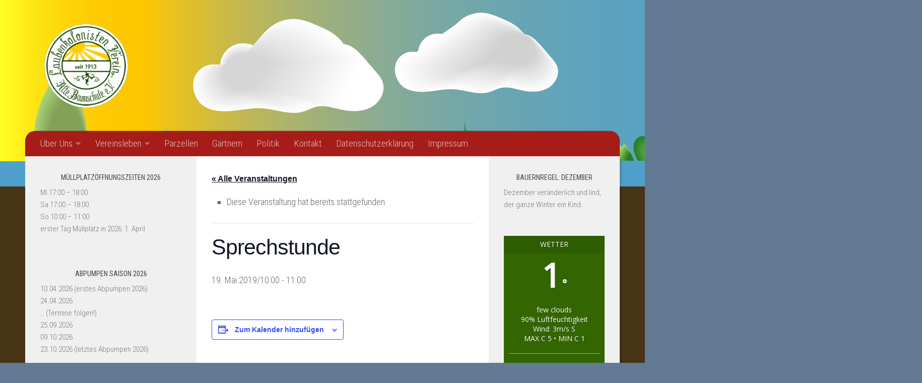

--- FILE ---
content_type: text/html; charset=UTF-8
request_url: https://www.lkv-altebaumschule.de/event/sprechstunde-166/
body_size: 14842
content:
<!DOCTYPE html>
<html class="no-js" lang="de">
<head>
  <meta charset="UTF-8">
  <meta name="viewport" content="width=device-width, initial-scale=1.0">
  <link rel="profile" href="https://gmpg.org/xfn/11" />
  <link rel="pingback" href="https://www.lkv-altebaumschule.de/wordpress_de_4/xmlrpc.php">

  <link rel='stylesheet' id='tribe-events-views-v2-bootstrap-datepicker-styles-css' href='https://www.lkv-altebaumschule.de/wordpress_de_4/wp-content/plugins/the-events-calendar/vendor/bootstrap-datepicker/css/bootstrap-datepicker.standalone.min.css?ver=6.15.12.2' media='all' />
<link rel='stylesheet' id='tec-variables-skeleton-css' href='https://www.lkv-altebaumschule.de/wordpress_de_4/wp-content/plugins/the-events-calendar/common/build/css/variables-skeleton.css?ver=6.10.0' media='all' />
<link rel='stylesheet' id='tribe-common-skeleton-style-css' href='https://www.lkv-altebaumschule.de/wordpress_de_4/wp-content/plugins/the-events-calendar/common/build/css/common-skeleton.css?ver=6.10.0' media='all' />
<link rel='stylesheet' id='tribe-tooltipster-css-css' href='https://www.lkv-altebaumschule.de/wordpress_de_4/wp-content/plugins/the-events-calendar/common/vendor/tooltipster/tooltipster.bundle.min.css?ver=6.10.0' media='all' />
<link rel='stylesheet' id='tribe-events-views-v2-skeleton-css' href='https://www.lkv-altebaumschule.de/wordpress_de_4/wp-content/plugins/the-events-calendar/build/css/views-skeleton.css?ver=6.15.12.2' media='all' />
<link rel='stylesheet' id='tec-variables-full-css' href='https://www.lkv-altebaumschule.de/wordpress_de_4/wp-content/plugins/the-events-calendar/common/build/css/variables-full.css?ver=6.10.0' media='all' />
<link rel='stylesheet' id='tribe-common-full-style-css' href='https://www.lkv-altebaumschule.de/wordpress_de_4/wp-content/plugins/the-events-calendar/common/build/css/common-full.css?ver=6.10.0' media='all' />
<link rel='stylesheet' id='tribe-events-views-v2-full-css' href='https://www.lkv-altebaumschule.de/wordpress_de_4/wp-content/plugins/the-events-calendar/build/css/views-full.css?ver=6.15.12.2' media='all' />
<link rel='stylesheet' id='tribe-events-views-v2-print-css' href='https://www.lkv-altebaumschule.de/wordpress_de_4/wp-content/plugins/the-events-calendar/build/css/views-print.css?ver=6.15.12.2' media='print' />
<meta name='robots' content='index, follow, max-image-preview:large, max-snippet:-1, max-video-preview:-1' />
<script>document.documentElement.className = document.documentElement.className.replace("no-js","js");</script>

	<!-- This site is optimized with the Yoast SEO plugin v26.5 - https://yoast.com/wordpress/plugins/seo/ -->
	<title>Sprechstunde - LKV &quot;Alte Baumschule&quot;</title>
	<link rel="canonical" href="https://www.lkv-altebaumschule.de/event/sprechstunde-166/" />
	<meta property="og:locale" content="de_DE" />
	<meta property="og:type" content="article" />
	<meta property="og:title" content="Sprechstunde - LKV &quot;Alte Baumschule&quot;" />
	<meta property="og:url" content="https://www.lkv-altebaumschule.de/event/sprechstunde-166/" />
	<meta property="og:site_name" content="LKV &quot;Alte Baumschule&quot;" />
	<meta property="article:modified_time" content="2019-05-14T12:35:55+00:00" />
	<meta name="twitter:card" content="summary_large_image" />
	<script type="application/ld+json" class="yoast-schema-graph">{"@context":"https://schema.org","@graph":[{"@type":"WebPage","@id":"https://www.lkv-altebaumschule.de/event/sprechstunde-166/","url":"https://www.lkv-altebaumschule.de/event/sprechstunde-166/","name":"Sprechstunde - LKV &quot;Alte Baumschule&quot;","isPartOf":{"@id":"https://www.lkv-altebaumschule.de/#website"},"datePublished":"2019-01-07T15:02:59+00:00","dateModified":"2019-05-14T12:35:55+00:00","breadcrumb":{"@id":"https://www.lkv-altebaumschule.de/event/sprechstunde-166/#breadcrumb"},"inLanguage":"de","potentialAction":[{"@type":"ReadAction","target":["https://www.lkv-altebaumschule.de/event/sprechstunde-166/"]}]},{"@type":"BreadcrumbList","@id":"https://www.lkv-altebaumschule.de/event/sprechstunde-166/#breadcrumb","itemListElement":[{"@type":"ListItem","position":1,"name":"Start","item":"https://www.lkv-altebaumschule.de/"},{"@type":"ListItem","position":2,"name":"Veranstaltungen","item":"https://www.lkv-altebaumschule.de/events/"},{"@type":"ListItem","position":3,"name":"Sprechstunde"}]},{"@type":"WebSite","@id":"https://www.lkv-altebaumschule.de/#website","url":"https://www.lkv-altebaumschule.de/","name":"LKV &quot;Alte Baumschule&quot;","description":"Pankower Kleingärtner","publisher":{"@id":"https://www.lkv-altebaumschule.de/#organization"},"potentialAction":[{"@type":"SearchAction","target":{"@type":"EntryPoint","urlTemplate":"https://www.lkv-altebaumschule.de/?s={search_term_string}"},"query-input":{"@type":"PropertyValueSpecification","valueRequired":true,"valueName":"search_term_string"}}],"inLanguage":"de"},{"@type":"Organization","@id":"https://www.lkv-altebaumschule.de/#organization","name":"LKV &quot;Alte Baumschule&quot;","url":"https://www.lkv-altebaumschule.de/","logo":{"@type":"ImageObject","inLanguage":"de","@id":"https://www.lkv-altebaumschule.de/#/schema/logo/image/","url":"","contentUrl":"","caption":"LKV &quot;Alte Baumschule&quot;"},"image":{"@id":"https://www.lkv-altebaumschule.de/#/schema/logo/image/"}},{"@type":"Event","name":"Sprechstunde","description":"","url":"https://www.lkv-altebaumschule.de/event/sprechstunde-166/","eventAttendanceMode":"https://schema.org/OfflineEventAttendanceMode","eventStatus":"https://schema.org/EventScheduled","startDate":"2019-05-19T10:00:00+02:00","endDate":"2019-05-19T11:00:00+02:00","location":{"@type":"Place","name":"Vereinsbüro","description":"","url":"","address":{"@type":"PostalAddress"},"telephone":"","sameAs":""},"@id":"https://www.lkv-altebaumschule.de/event/sprechstunde-166/#event","mainEntityOfPage":{"@id":"https://www.lkv-altebaumschule.de/event/sprechstunde-166/"}}]}</script>
	<!-- / Yoast SEO plugin. -->


<link rel='dns-prefetch' href='//fonts.googleapis.com' />
<link rel="alternate" type="application/rss+xml" title="LKV &quot;Alte Baumschule&quot; &raquo; Feed" href="https://www.lkv-altebaumschule.de/feed/" />
<link rel="alternate" type="text/calendar" title="LKV &quot;Alte Baumschule&quot; &raquo; iCal Feed" href="https://www.lkv-altebaumschule.de/events/?ical=1" />
<link id="hu-user-gfont" href="//fonts.googleapis.com/css?family=Roboto+Condensed:400,300italic,300,400italic,700&subset=latin,latin-ext" rel="stylesheet" type="text/css"><link rel="alternate" title="oEmbed (JSON)" type="application/json+oembed" href="https://www.lkv-altebaumschule.de/wp-json/oembed/1.0/embed?url=https%3A%2F%2Fwww.lkv-altebaumschule.de%2Fevent%2Fsprechstunde-166%2F" />
<link rel="alternate" title="oEmbed (XML)" type="text/xml+oembed" href="https://www.lkv-altebaumschule.de/wp-json/oembed/1.0/embed?url=https%3A%2F%2Fwww.lkv-altebaumschule.de%2Fevent%2Fsprechstunde-166%2F&#038;format=xml" />
<style id='wp-img-auto-sizes-contain-inline-css'>
img:is([sizes=auto i],[sizes^="auto," i]){contain-intrinsic-size:3000px 1500px}
/*# sourceURL=wp-img-auto-sizes-contain-inline-css */
</style>
<link rel='stylesheet' id='dashicons-css' href='https://www.lkv-altebaumschule.de/wordpress_de_4/wp-includes/css/dashicons.min.css?ver=6.9' media='all' />
<link rel='stylesheet' id='wunderground-css' href='https://www.lkv-altebaumschule.de/wordpress_de_4/wp-content/plugins/wunderground/assets/css/wunderground.css?ver=2.1.3' media='all' />
<link rel='stylesheet' id='tribe-events-v2-single-skeleton-css' href='https://www.lkv-altebaumschule.de/wordpress_de_4/wp-content/plugins/the-events-calendar/build/css/tribe-events-single-skeleton.css?ver=6.15.12.2' media='all' />
<link rel='stylesheet' id='tribe-events-v2-single-skeleton-full-css' href='https://www.lkv-altebaumschule.de/wordpress_de_4/wp-content/plugins/the-events-calendar/build/css/tribe-events-single-full.css?ver=6.15.12.2' media='all' />
<style id='wp-emoji-styles-inline-css'>

	img.wp-smiley, img.emoji {
		display: inline !important;
		border: none !important;
		box-shadow: none !important;
		height: 1em !important;
		width: 1em !important;
		margin: 0 0.07em !important;
		vertical-align: -0.1em !important;
		background: none !important;
		padding: 0 !important;
	}
/*# sourceURL=wp-emoji-styles-inline-css */
</style>
<link rel='stylesheet' id='wp-block-library-css' href='https://www.lkv-altebaumschule.de/wordpress_de_4/wp-includes/css/dist/block-library/style.min.css?ver=6.9' media='all' />
<style id='global-styles-inline-css'>
:root{--wp--preset--aspect-ratio--square: 1;--wp--preset--aspect-ratio--4-3: 4/3;--wp--preset--aspect-ratio--3-4: 3/4;--wp--preset--aspect-ratio--3-2: 3/2;--wp--preset--aspect-ratio--2-3: 2/3;--wp--preset--aspect-ratio--16-9: 16/9;--wp--preset--aspect-ratio--9-16: 9/16;--wp--preset--color--black: #000000;--wp--preset--color--cyan-bluish-gray: #abb8c3;--wp--preset--color--white: #ffffff;--wp--preset--color--pale-pink: #f78da7;--wp--preset--color--vivid-red: #cf2e2e;--wp--preset--color--luminous-vivid-orange: #ff6900;--wp--preset--color--luminous-vivid-amber: #fcb900;--wp--preset--color--light-green-cyan: #7bdcb5;--wp--preset--color--vivid-green-cyan: #00d084;--wp--preset--color--pale-cyan-blue: #8ed1fc;--wp--preset--color--vivid-cyan-blue: #0693e3;--wp--preset--color--vivid-purple: #9b51e0;--wp--preset--gradient--vivid-cyan-blue-to-vivid-purple: linear-gradient(135deg,rgb(6,147,227) 0%,rgb(155,81,224) 100%);--wp--preset--gradient--light-green-cyan-to-vivid-green-cyan: linear-gradient(135deg,rgb(122,220,180) 0%,rgb(0,208,130) 100%);--wp--preset--gradient--luminous-vivid-amber-to-luminous-vivid-orange: linear-gradient(135deg,rgb(252,185,0) 0%,rgb(255,105,0) 100%);--wp--preset--gradient--luminous-vivid-orange-to-vivid-red: linear-gradient(135deg,rgb(255,105,0) 0%,rgb(207,46,46) 100%);--wp--preset--gradient--very-light-gray-to-cyan-bluish-gray: linear-gradient(135deg,rgb(238,238,238) 0%,rgb(169,184,195) 100%);--wp--preset--gradient--cool-to-warm-spectrum: linear-gradient(135deg,rgb(74,234,220) 0%,rgb(151,120,209) 20%,rgb(207,42,186) 40%,rgb(238,44,130) 60%,rgb(251,105,98) 80%,rgb(254,248,76) 100%);--wp--preset--gradient--blush-light-purple: linear-gradient(135deg,rgb(255,206,236) 0%,rgb(152,150,240) 100%);--wp--preset--gradient--blush-bordeaux: linear-gradient(135deg,rgb(254,205,165) 0%,rgb(254,45,45) 50%,rgb(107,0,62) 100%);--wp--preset--gradient--luminous-dusk: linear-gradient(135deg,rgb(255,203,112) 0%,rgb(199,81,192) 50%,rgb(65,88,208) 100%);--wp--preset--gradient--pale-ocean: linear-gradient(135deg,rgb(255,245,203) 0%,rgb(182,227,212) 50%,rgb(51,167,181) 100%);--wp--preset--gradient--electric-grass: linear-gradient(135deg,rgb(202,248,128) 0%,rgb(113,206,126) 100%);--wp--preset--gradient--midnight: linear-gradient(135deg,rgb(2,3,129) 0%,rgb(40,116,252) 100%);--wp--preset--font-size--small: 13px;--wp--preset--font-size--medium: 20px;--wp--preset--font-size--large: 36px;--wp--preset--font-size--x-large: 42px;--wp--preset--spacing--20: 0.44rem;--wp--preset--spacing--30: 0.67rem;--wp--preset--spacing--40: 1rem;--wp--preset--spacing--50: 1.5rem;--wp--preset--spacing--60: 2.25rem;--wp--preset--spacing--70: 3.38rem;--wp--preset--spacing--80: 5.06rem;--wp--preset--shadow--natural: 6px 6px 9px rgba(0, 0, 0, 0.2);--wp--preset--shadow--deep: 12px 12px 50px rgba(0, 0, 0, 0.4);--wp--preset--shadow--sharp: 6px 6px 0px rgba(0, 0, 0, 0.2);--wp--preset--shadow--outlined: 6px 6px 0px -3px rgb(255, 255, 255), 6px 6px rgb(0, 0, 0);--wp--preset--shadow--crisp: 6px 6px 0px rgb(0, 0, 0);}:where(.is-layout-flex){gap: 0.5em;}:where(.is-layout-grid){gap: 0.5em;}body .is-layout-flex{display: flex;}.is-layout-flex{flex-wrap: wrap;align-items: center;}.is-layout-flex > :is(*, div){margin: 0;}body .is-layout-grid{display: grid;}.is-layout-grid > :is(*, div){margin: 0;}:where(.wp-block-columns.is-layout-flex){gap: 2em;}:where(.wp-block-columns.is-layout-grid){gap: 2em;}:where(.wp-block-post-template.is-layout-flex){gap: 1.25em;}:where(.wp-block-post-template.is-layout-grid){gap: 1.25em;}.has-black-color{color: var(--wp--preset--color--black) !important;}.has-cyan-bluish-gray-color{color: var(--wp--preset--color--cyan-bluish-gray) !important;}.has-white-color{color: var(--wp--preset--color--white) !important;}.has-pale-pink-color{color: var(--wp--preset--color--pale-pink) !important;}.has-vivid-red-color{color: var(--wp--preset--color--vivid-red) !important;}.has-luminous-vivid-orange-color{color: var(--wp--preset--color--luminous-vivid-orange) !important;}.has-luminous-vivid-amber-color{color: var(--wp--preset--color--luminous-vivid-amber) !important;}.has-light-green-cyan-color{color: var(--wp--preset--color--light-green-cyan) !important;}.has-vivid-green-cyan-color{color: var(--wp--preset--color--vivid-green-cyan) !important;}.has-pale-cyan-blue-color{color: var(--wp--preset--color--pale-cyan-blue) !important;}.has-vivid-cyan-blue-color{color: var(--wp--preset--color--vivid-cyan-blue) !important;}.has-vivid-purple-color{color: var(--wp--preset--color--vivid-purple) !important;}.has-black-background-color{background-color: var(--wp--preset--color--black) !important;}.has-cyan-bluish-gray-background-color{background-color: var(--wp--preset--color--cyan-bluish-gray) !important;}.has-white-background-color{background-color: var(--wp--preset--color--white) !important;}.has-pale-pink-background-color{background-color: var(--wp--preset--color--pale-pink) !important;}.has-vivid-red-background-color{background-color: var(--wp--preset--color--vivid-red) !important;}.has-luminous-vivid-orange-background-color{background-color: var(--wp--preset--color--luminous-vivid-orange) !important;}.has-luminous-vivid-amber-background-color{background-color: var(--wp--preset--color--luminous-vivid-amber) !important;}.has-light-green-cyan-background-color{background-color: var(--wp--preset--color--light-green-cyan) !important;}.has-vivid-green-cyan-background-color{background-color: var(--wp--preset--color--vivid-green-cyan) !important;}.has-pale-cyan-blue-background-color{background-color: var(--wp--preset--color--pale-cyan-blue) !important;}.has-vivid-cyan-blue-background-color{background-color: var(--wp--preset--color--vivid-cyan-blue) !important;}.has-vivid-purple-background-color{background-color: var(--wp--preset--color--vivid-purple) !important;}.has-black-border-color{border-color: var(--wp--preset--color--black) !important;}.has-cyan-bluish-gray-border-color{border-color: var(--wp--preset--color--cyan-bluish-gray) !important;}.has-white-border-color{border-color: var(--wp--preset--color--white) !important;}.has-pale-pink-border-color{border-color: var(--wp--preset--color--pale-pink) !important;}.has-vivid-red-border-color{border-color: var(--wp--preset--color--vivid-red) !important;}.has-luminous-vivid-orange-border-color{border-color: var(--wp--preset--color--luminous-vivid-orange) !important;}.has-luminous-vivid-amber-border-color{border-color: var(--wp--preset--color--luminous-vivid-amber) !important;}.has-light-green-cyan-border-color{border-color: var(--wp--preset--color--light-green-cyan) !important;}.has-vivid-green-cyan-border-color{border-color: var(--wp--preset--color--vivid-green-cyan) !important;}.has-pale-cyan-blue-border-color{border-color: var(--wp--preset--color--pale-cyan-blue) !important;}.has-vivid-cyan-blue-border-color{border-color: var(--wp--preset--color--vivid-cyan-blue) !important;}.has-vivid-purple-border-color{border-color: var(--wp--preset--color--vivid-purple) !important;}.has-vivid-cyan-blue-to-vivid-purple-gradient-background{background: var(--wp--preset--gradient--vivid-cyan-blue-to-vivid-purple) !important;}.has-light-green-cyan-to-vivid-green-cyan-gradient-background{background: var(--wp--preset--gradient--light-green-cyan-to-vivid-green-cyan) !important;}.has-luminous-vivid-amber-to-luminous-vivid-orange-gradient-background{background: var(--wp--preset--gradient--luminous-vivid-amber-to-luminous-vivid-orange) !important;}.has-luminous-vivid-orange-to-vivid-red-gradient-background{background: var(--wp--preset--gradient--luminous-vivid-orange-to-vivid-red) !important;}.has-very-light-gray-to-cyan-bluish-gray-gradient-background{background: var(--wp--preset--gradient--very-light-gray-to-cyan-bluish-gray) !important;}.has-cool-to-warm-spectrum-gradient-background{background: var(--wp--preset--gradient--cool-to-warm-spectrum) !important;}.has-blush-light-purple-gradient-background{background: var(--wp--preset--gradient--blush-light-purple) !important;}.has-blush-bordeaux-gradient-background{background: var(--wp--preset--gradient--blush-bordeaux) !important;}.has-luminous-dusk-gradient-background{background: var(--wp--preset--gradient--luminous-dusk) !important;}.has-pale-ocean-gradient-background{background: var(--wp--preset--gradient--pale-ocean) !important;}.has-electric-grass-gradient-background{background: var(--wp--preset--gradient--electric-grass) !important;}.has-midnight-gradient-background{background: var(--wp--preset--gradient--midnight) !important;}.has-small-font-size{font-size: var(--wp--preset--font-size--small) !important;}.has-medium-font-size{font-size: var(--wp--preset--font-size--medium) !important;}.has-large-font-size{font-size: var(--wp--preset--font-size--large) !important;}.has-x-large-font-size{font-size: var(--wp--preset--font-size--x-large) !important;}
/*# sourceURL=global-styles-inline-css */
</style>

<style id='classic-theme-styles-inline-css'>
/*! This file is auto-generated */
.wp-block-button__link{color:#fff;background-color:#32373c;border-radius:9999px;box-shadow:none;text-decoration:none;padding:calc(.667em + 2px) calc(1.333em + 2px);font-size:1.125em}.wp-block-file__button{background:#32373c;color:#fff;text-decoration:none}
/*# sourceURL=/wp-includes/css/classic-themes.min.css */
</style>
<link rel='stylesheet' id='awesome-weather-css' href='https://www.lkv-altebaumschule.de/wordpress_de_4/wp-content/plugins/awesome-weather/awesome-weather.css?ver=6.9' media='all' />
<style id='awesome-weather-inline-css'>
.awesome-weather-wrap { font-family: 'Open Sans', sans-serif; font-weight: 400; font-size: 14px; line-height: 14px; }
/*# sourceURL=awesome-weather-inline-css */
</style>
<link rel='stylesheet' id='opensans-googlefont-css' href='//fonts.googleapis.com/css?family=Open+Sans%3A400&#038;ver=6.9' media='all' />
<link rel='stylesheet' id='contact-form-7-css' href='https://www.lkv-altebaumschule.de/wordpress_de_4/wp-content/plugins/contact-form-7/includes/css/styles.css?ver=6.1.4' media='all' />
<link rel='stylesheet' id='icalendrier-default-css' href='https://www.lkv-altebaumschule.de/wordpress_de_4/wp-content/plugins/icalendrier/css/icalendrier.css' media='all' />
<link rel='stylesheet' id='icalendrier-alt-1-css' href='https://www.lkv-altebaumschule.de/wordpress_de_4/wp-content/plugins/icalendrier/css/themes/icalendrier-alt-1.css' media='all' />
<link rel='stylesheet' id='responsive-lightbox-swipebox-css' href='https://www.lkv-altebaumschule.de/wordpress_de_4/wp-content/plugins/responsive-lightbox/assets/swipebox/swipebox.min.css?ver=1.5.2' media='all' />
<link rel='stylesheet' id='hueman-main-style-css' href='https://www.lkv-altebaumschule.de/wordpress_de_4/wp-content/themes/hueman/assets/front/css/main.min.css?ver=3.7.27' media='all' />
<style id='hueman-main-style-inline-css'>
body { font-family:'Roboto Condensed', Arial, sans-serif;font-size:1.00rem }@media only screen and (min-width: 720px) {
        .nav > li { font-size:1.00rem; }
      }.container-inner { max-width: 1180px; }::selection { background-color: #a51c19; }
::-moz-selection { background-color: #a51c19; }a,a>span.hu-external::after,.themeform label .required,#flexslider-featured .flex-direction-nav .flex-next:hover,#flexslider-featured .flex-direction-nav .flex-prev:hover,.post-hover:hover .post-title a,.post-title a:hover,.sidebar.s1 .post-nav li a:hover i,.content .post-nav li a:hover i,.post-related a:hover,.sidebar.s1 .widget_rss ul li a,#footer .widget_rss ul li a,.sidebar.s1 .widget_calendar a,#footer .widget_calendar a,.sidebar.s1 .alx-tab .tab-item-category a,.sidebar.s1 .alx-posts .post-item-category a,.sidebar.s1 .alx-tab li:hover .tab-item-title a,.sidebar.s1 .alx-tab li:hover .tab-item-comment a,.sidebar.s1 .alx-posts li:hover .post-item-title a,#footer .alx-tab .tab-item-category a,#footer .alx-posts .post-item-category a,#footer .alx-tab li:hover .tab-item-title a,#footer .alx-tab li:hover .tab-item-comment a,#footer .alx-posts li:hover .post-item-title a,.comment-tabs li.active a,.comment-awaiting-moderation,.child-menu a:hover,.child-menu .current_page_item > a,.wp-pagenavi a{ color: #a51c19; }input[type="submit"],.themeform button[type="submit"],.sidebar.s1 .sidebar-top,.sidebar.s1 .sidebar-toggle,#flexslider-featured .flex-control-nav li a.flex-active,.post-tags a:hover,.sidebar.s1 .widget_calendar caption,#footer .widget_calendar caption,.author-bio .bio-avatar:after,.commentlist li.bypostauthor > .comment-body:after,.commentlist li.comment-author-admin > .comment-body:after{ background-color: #a51c19; }.post-format .format-container { border-color: #a51c19; }.sidebar.s1 .alx-tabs-nav li.active a,#footer .alx-tabs-nav li.active a,.comment-tabs li.active a,.wp-pagenavi a:hover,.wp-pagenavi a:active,.wp-pagenavi span.current{ border-bottom-color: #a51c19!important; }.sidebar.s2 .post-nav li a:hover i,
.sidebar.s2 .widget_rss ul li a,
.sidebar.s2 .widget_calendar a,
.sidebar.s2 .alx-tab .tab-item-category a,
.sidebar.s2 .alx-posts .post-item-category a,
.sidebar.s2 .alx-tab li:hover .tab-item-title a,
.sidebar.s2 .alx-tab li:hover .tab-item-comment a,
.sidebar.s2 .alx-posts li:hover .post-item-title a { color: #627a94; }
.sidebar.s2 .sidebar-top,.sidebar.s2 .sidebar-toggle,.post-comments,.jp-play-bar,.jp-volume-bar-value,.sidebar.s2 .widget_calendar caption{ background-color: #627a94; }.sidebar.s2 .alx-tabs-nav li.active a { border-bottom-color: #627a94; }
.post-comments::before { border-right-color: #627a94; }
      .search-expand,
              #nav-topbar.nav-container { background-color: #698334}@media only screen and (min-width: 720px) {
                #nav-topbar .nav ul { background-color: #698334; }
              }.is-scrolled #header .nav-container.desktop-sticky,
              .is-scrolled #header .search-expand { background-color: #698334; background-color: rgba(105,131,52,0.90) }.is-scrolled .topbar-transparent #nav-topbar.desktop-sticky .nav ul { background-color: #698334; background-color: rgba(105,131,52,0.95) }#header { background-color: #a3afbe; }
@media only screen and (min-width: 720px) {
  #nav-header .nav ul { background-color: #a3afbe; }
}
        .is-scrolled #header #nav-mobile { background-color: #454e5c; background-color: rgba(69,78,92,0.90) }#nav-header.nav-container, #main-header-search .search-expand { background-color: #a51c19; }
@media only screen and (min-width: 720px) {
  #nav-header .nav ul { background-color: #a51c19; }
}
        #footer-bottom { background-color: #745b3e; }.site-title a img { max-height: 180px; }img { -webkit-border-radius: 7px; border-radius: 7px; }body { background-color: #627a94; }
/*# sourceURL=hueman-main-style-inline-css */
</style>
<link rel='stylesheet' id='hueman-font-awesome-css' href='https://www.lkv-altebaumschule.de/wordpress_de_4/wp-content/themes/hueman/assets/front/css/font-awesome.min.css?ver=3.7.27' media='all' />
<script id="nb-jquery" src="https://www.lkv-altebaumschule.de/wordpress_de_4/wp-includes/js/jquery/jquery.min.js?ver=3.7.1" id="jquery-core-js"></script>
<script src="https://www.lkv-altebaumschule.de/wordpress_de_4/wp-includes/js/jquery/jquery-migrate.min.js?ver=3.4.1" id="jquery-migrate-js"></script>
<script src="https://www.lkv-altebaumschule.de/wordpress_de_4/wp-includes/js/jquery/ui/core.min.js?ver=1.13.3" id="jquery-ui-core-js"></script>
<script src="https://www.lkv-altebaumschule.de/wordpress_de_4/wp-includes/js/jquery/ui/menu.min.js?ver=1.13.3" id="jquery-ui-menu-js"></script>
<script src="https://www.lkv-altebaumschule.de/wordpress_de_4/wp-includes/js/dist/dom-ready.min.js?ver=f77871ff7694fffea381" id="wp-dom-ready-js"></script>
<script src="https://www.lkv-altebaumschule.de/wordpress_de_4/wp-includes/js/dist/hooks.min.js?ver=dd5603f07f9220ed27f1" id="wp-hooks-js"></script>
<script src="https://www.lkv-altebaumschule.de/wordpress_de_4/wp-includes/js/dist/i18n.min.js?ver=c26c3dc7bed366793375" id="wp-i18n-js"></script>
<script id="wp-i18n-js-after">
wp.i18n.setLocaleData( { 'text direction\u0004ltr': [ 'ltr' ] } );
//# sourceURL=wp-i18n-js-after
</script>
<script id="wp-a11y-js-translations">
( function( domain, translations ) {
	var localeData = translations.locale_data[ domain ] || translations.locale_data.messages;
	localeData[""].domain = domain;
	wp.i18n.setLocaleData( localeData, domain );
} )( "default", {"translation-revision-date":"2025-12-14 04:43:15+0000","generator":"GlotPress\/4.0.3","domain":"messages","locale_data":{"messages":{"":{"domain":"messages","plural-forms":"nplurals=2; plural=n != 1;","lang":"de"},"Notifications":["Benachrichtigungen"]}},"comment":{"reference":"wp-includes\/js\/dist\/a11y.js"}} );
//# sourceURL=wp-a11y-js-translations
</script>
<script src="https://www.lkv-altebaumschule.de/wordpress_de_4/wp-includes/js/dist/a11y.min.js?ver=cb460b4676c94bd228ed" id="wp-a11y-js"></script>
<script src="https://www.lkv-altebaumschule.de/wordpress_de_4/wp-includes/js/jquery/ui/autocomplete.min.js?ver=1.13.3" id="jquery-ui-autocomplete-js"></script>
<script id="wunderground-widget-js-extra">
var WuWidget = {"apiKey":"3ffab52910ec1a0e","_wpnonce":"5c4a785111","ajaxurl":"https://www.lkv-altebaumschule.de/wordpress_de_4/wp-admin/admin-ajax.php","is_admin":"","subdomain":"www"};
//# sourceURL=wunderground-widget-js-extra
</script>
<script src="https://www.lkv-altebaumschule.de/wordpress_de_4/wp-content/plugins/wunderground/assets/js/widget.min.js?ver=2.1.3" id="wunderground-widget-js"></script>
<script src="https://www.lkv-altebaumschule.de/wordpress_de_4/wp-content/plugins/the-events-calendar/common/build/js/tribe-common.js?ver=9c44e11f3503a33e9540" id="tribe-common-js"></script>
<script src="https://www.lkv-altebaumschule.de/wordpress_de_4/wp-content/plugins/the-events-calendar/build/js/views/breakpoints.js?ver=4208de2df2852e0b91ec" id="tribe-events-views-v2-breakpoints-js"></script>
<script src="https://www.lkv-altebaumschule.de/wordpress_de_4/wp-content/plugins/responsive-lightbox/assets/swipebox/jquery.swipebox.min.js?ver=1.5.2" id="responsive-lightbox-swipebox-js"></script>
<script src='https://www.lkv-altebaumschule.de/wordpress_de_4/wp-content/plugins/the-events-calendar/common/build/js/underscore-before.js'></script>
<script src="https://www.lkv-altebaumschule.de/wordpress_de_4/wp-includes/js/underscore.min.js?ver=1.13.7" id="underscore-js"></script>
<script src='https://www.lkv-altebaumschule.de/wordpress_de_4/wp-content/plugins/the-events-calendar/common/build/js/underscore-after.js'></script>
<script src="https://www.lkv-altebaumschule.de/wordpress_de_4/wp-content/plugins/responsive-lightbox/assets/infinitescroll/infinite-scroll.pkgd.min.js?ver=4.0.1" id="responsive-lightbox-infinite-scroll-js"></script>
<script id="responsive-lightbox-js-before">
var rlArgs = {"script":"swipebox","selector":"lightbox","customEvents":"","activeGalleries":true,"animation":true,"hideCloseButtonOnMobile":false,"removeBarsOnMobile":false,"hideBars":true,"hideBarsDelay":5000,"videoMaxWidth":1080,"useSVG":true,"loopAtEnd":false,"woocommerce_gallery":false,"ajaxurl":"https:\/\/www.lkv-altebaumschule.de\/wordpress_de_4\/wp-admin\/admin-ajax.php","nonce":"665f71994f","preview":false,"postId":1426,"scriptExtension":false};

//# sourceURL=responsive-lightbox-js-before
</script>
<script src="https://www.lkv-altebaumschule.de/wordpress_de_4/wp-content/plugins/responsive-lightbox/js/front.js?ver=2.5.5" id="responsive-lightbox-js"></script>
<script src="https://www.lkv-altebaumschule.de/wordpress_de_4/wp-content/plugins/wp-image-zoooom/assets/js/jquery.image_zoom.min.js?ver=1.60" id="image_zoooom-js" defer data-wp-strategy="defer" fetchpriority="low"></script>
<script id="image_zoooom-init-js-extra">
var IZ = {"options":{"zoomType":"inner","cursor":"move","easingAmount":12},"with_woocommerce":"0","exchange_thumbnails":"1","enable_mobile":"1","woo_categories":"0","woo_slider":"0","enable_surecart":"0"};
//# sourceURL=image_zoooom-init-js-extra
</script>
<script src="https://www.lkv-altebaumschule.de/wordpress_de_4/wp-content/plugins/wp-image-zoooom/assets/js/image_zoom-init.js?ver=1.60" id="image_zoooom-init-js" defer data-wp-strategy="defer" fetchpriority="low"></script>
<link rel="https://api.w.org/" href="https://www.lkv-altebaumschule.de/wp-json/" /><link rel="alternate" title="JSON" type="application/json" href="https://www.lkv-altebaumschule.de/wp-json/wp/v2/tribe_events/1426" /><link rel="EditURI" type="application/rsd+xml" title="RSD" href="https://www.lkv-altebaumschule.de/wordpress_de_4/xmlrpc.php?rsd" />
<meta name="generator" content="WordPress 6.9" />
<link rel='shortlink' href='https://www.lkv-altebaumschule.de/?p=1426' />
<meta name="tec-api-version" content="v1"><meta name="tec-api-origin" content="https://www.lkv-altebaumschule.de"><link rel="alternate" href="https://www.lkv-altebaumschule.de/wp-json/tribe/events/v1/events/1426" />    <link rel="preload" as="font" type="font/woff2" href="https://www.lkv-altebaumschule.de/wordpress_de_4/wp-content/themes/hueman/assets/front/webfonts/fa-brands-400.woff2?v=5.15.2" crossorigin="anonymous"/>
    <link rel="preload" as="font" type="font/woff2" href="https://www.lkv-altebaumschule.de/wordpress_de_4/wp-content/themes/hueman/assets/front/webfonts/fa-regular-400.woff2?v=5.15.2" crossorigin="anonymous"/>
    <link rel="preload" as="font" type="font/woff2" href="https://www.lkv-altebaumschule.de/wordpress_de_4/wp-content/themes/hueman/assets/front/webfonts/fa-solid-900.woff2?v=5.15.2" crossorigin="anonymous"/>
  <!--[if lt IE 9]>
<script src="https://www.lkv-altebaumschule.de/wordpress_de_4/wp-content/themes/hueman/assets/front/js/ie/html5shiv-printshiv.min.js"></script>
<script src="https://www.lkv-altebaumschule.de/wordpress_de_4/wp-content/themes/hueman/assets/front/js/ie/selectivizr.js"></script>
<![endif]-->
<style>img.zoooom,.zoooom img{padding:0!important;}</style><script></script><link rel="icon" href="https://www.lkv-altebaumschule.de/wordpress_de_4/wp-content/uploads/2017/08/cropped-logo_4c-150x150.png" sizes="32x32" />
<link rel="icon" href="https://www.lkv-altebaumschule.de/wordpress_de_4/wp-content/uploads/2017/08/cropped-logo_4c-300x300.png" sizes="192x192" />
<link rel="apple-touch-icon" href="https://www.lkv-altebaumschule.de/wordpress_de_4/wp-content/uploads/2017/08/cropped-logo_4c-300x300.png" />
<meta name="msapplication-TileImage" content="https://www.lkv-altebaumschule.de/wordpress_de_4/wp-content/uploads/2017/08/cropped-logo_4c-300x300.png" />
		<style id="wp-custom-css">
			#header {
	background-image: url(http://www.lkv-altebaumschule.de/wordpress_de_4/wp-content/uploads/2019/05/oben.png);
background-color: rgb(79,160,202);
background-repeat: no-repeat;
	

}

#header .pad {
    padding-bottom: 0px;
    padding-top: 0px;
}

.nav-container {
    border-radius: 20px 20px 0 0;
}

.page-title {
	display: none;
}

.tribe-events-list-widget .tribe-events-list-widget-events {
    margin-bottom: 0.5rem;
    padding: 0;
}

.post-title {
    line-height: 1.3em;

}

.post-byline {
	display: none;
}

.post-meta {
	display: none;
}
.post-list .post-row {
    margin-bottom: 0px; 
}

/* #awesome-weather-berlin {
    border-radius: 20px 20px 0 0;
} */

.entry.excerpt {
    color: #444;
}
.entry h2 {
    font-size: 1.8em;
}

.nav > li {
    font-size: 1.2rem;
}

#page {
/*background-color: #a16d22;*/
background-color: #483417;
}

.main {
	box-shadow: 5px 5px 2px rgba(0, 0, 0, 0.1);
}


/* Mondphasen */

.icalComp .ctitle {
	font-family: inherit;
	 background: #336600;	
	text-transform: uppercase;	
}

.icalComp .ccomp {
    text-transform: uppercase;
    box-shadow: none;
    width: 200px;
}
.icalComp .ctitle a {
    color: #fff;
    display: block;
	font-family: inherit;
	font-size: inherit;
}
.icalComp .cephem .moon {
    font-family: inherit;
    font-size: 13px;
		width: 126px;
    left: 0;
}

.icalComp .cephem .today {
    left: 40px;
    width: 126px;

}


		</style>
		</head>

<body class="nb-3-3-8 nimble-no-local-data-skp__post_tribe_events_1426 nimble-no-group-site-tmpl-skp__all_tribe_events wp-singular tribe_events-template-default single single-tribe_events postid-1426 wp-embed-responsive wp-theme-hueman sek-hide-rc-badge tribe-no-js page-template-hueman tribe-filter-live col-3cm full-width header-desktop-sticky header-mobile-sticky hueman-3-7-27 chrome events-single tribe-events-style-full tribe-events-style-theme">
<div id="wrapper">
  <a class="screen-reader-text skip-link" href="#content">Zum Inhalt springen</a>
  
  <header id="header" class="top-menu-mobile-on one-mobile-menu top_menu header-ads-desktop  topbar-transparent no-header-img">
        <nav class="nav-container group mobile-menu mobile-sticky no-menu-assigned" id="nav-mobile" data-menu-id="header-1">
  <div class="mobile-title-logo-in-header"><p class="site-title">                  <a class="custom-logo-link" href="https://www.lkv-altebaumschule.de/" rel="home" title="LKV &quot;Alte Baumschule&quot; | Homepage"><img src="https://www.lkv-altebaumschule.de/wordpress_de_4/wp-content/uploads/2015/03/logo_lkv.png" alt="LKV &quot;Alte Baumschule&quot;"  /></a>                </p></div>
        
                    <!-- <div class="ham__navbar-toggler collapsed" aria-expanded="false">
          <div class="ham__navbar-span-wrapper">
            <span class="ham-toggler-menu__span"></span>
          </div>
        </div> -->
        <button class="ham__navbar-toggler-two collapsed" title="Menu" aria-expanded="false">
          <span class="ham__navbar-span-wrapper">
            <span class="line line-1"></span>
            <span class="line line-2"></span>
            <span class="line line-3"></span>
          </span>
        </button>
            
      <div class="nav-text"></div>
      <div class="nav-wrap container">
                  <ul class="nav container-inner group mobile-search">
                            <li>
                  <form role="search" method="get" class="search-form" action="https://www.lkv-altebaumschule.de/">
				<label>
					<span class="screen-reader-text">Suche nach:</span>
					<input type="search" class="search-field" placeholder="Suchen …" value="" name="s" />
				</label>
				<input type="submit" class="search-submit" value="Suchen" />
			</form>                </li>
                      </ul>
                <ul id="menu-mainmenu" class="nav container-inner group"><li id="menu-item-51" class="menu-item menu-item-type-post_type menu-item-object-page menu-item-has-children menu-item-51"><a href="https://www.lkv-altebaumschule.de/ueber-uns/">Über Uns</a>
<ul class="sub-menu">
	<li id="menu-item-48" class="menu-item menu-item-type-post_type menu-item-object-page menu-item-48"><a href="https://www.lkv-altebaumschule.de/zur-geschichte/">Zur Geschichte</a></li>
	<li id="menu-item-47" class="menu-item menu-item-type-post_type menu-item-object-page menu-item-47"><a href="https://www.lkv-altebaumschule.de/vorstand/">Vorstand</a></li>
	<li id="menu-item-49" class="menu-item menu-item-type-post_type menu-item-object-page menu-item-49"><a href="https://www.lkv-altebaumschule.de/dokumente/">Dokumente</a></li>
</ul>
</li>
<li id="menu-item-46" class="menu-item menu-item-type-post_type menu-item-object-page menu-item-has-children menu-item-46"><a href="https://www.lkv-altebaumschule.de/vereinsleben/">Vereinsleben</a>
<ul class="sub-menu">
	<li id="menu-item-240" class="menu-item menu-item-type-custom menu-item-object-custom menu-item-240"><a href="http://www.lkv-altebaumschule.de/events/">Veranstaltungen</a></li>
	<li id="menu-item-43" class="menu-item menu-item-type-post_type menu-item-object-page menu-item-43"><a href="https://www.lkv-altebaumschule.de/vereinslokal/">Vereinslokal</a></li>
</ul>
</li>
<li id="menu-item-42" class="menu-item menu-item-type-post_type menu-item-object-page menu-item-42"><a href="https://www.lkv-altebaumschule.de/parzellen/">Parzellen</a></li>
<li id="menu-item-1798" class="menu-item menu-item-type-post_type menu-item-object-page menu-item-1798"><a href="https://www.lkv-altebaumschule.de/gaertnern/">Gärtnern</a></li>
<li id="menu-item-2008" class="menu-item menu-item-type-taxonomy menu-item-object-category menu-item-2008"><a href="https://www.lkv-altebaumschule.de/category/wir-mischen-uns-ein/">Politik</a></li>
<li id="menu-item-40" class="menu-item menu-item-type-post_type menu-item-object-page menu-item-40"><a href="https://www.lkv-altebaumschule.de/kontakt/">Kontakt</a></li>
<li id="menu-item-1970" class="menu-item menu-item-type-post_type menu-item-object-page menu-item-privacy-policy menu-item-1970"><a rel="privacy-policy" href="https://www.lkv-altebaumschule.de/datenschutzerklaerung/">Datenschutzerklärung</a></li>
<li id="menu-item-41" class="menu-item menu-item-type-post_type menu-item-object-page menu-item-41"><a href="https://www.lkv-altebaumschule.de/impressum/">Impressum</a></li>
</ul>      </div>
</nav><!--/#nav-topbar-->  
  
  <div class="container group">
        <div class="container-inner">

                    <div class="group hu-pad central-header-zone">
                  <div class="logo-tagline-group">
                      <p class="site-title">                  <a class="custom-logo-link" href="https://www.lkv-altebaumschule.de/" rel="home" title="LKV &quot;Alte Baumschule&quot; | Homepage"><img src="https://www.lkv-altebaumschule.de/wordpress_de_4/wp-content/uploads/2015/03/logo_lkv.png" alt="LKV &quot;Alte Baumschule&quot;"  /></a>                </p>                                        </div>

                                </div>
      
                <nav class="nav-container group desktop-menu " id="nav-header" data-menu-id="header-2">
    <div class="nav-text"><!-- put your mobile menu text here --></div>

  <div class="nav-wrap container">
        <ul id="menu-mainmenu-1" class="nav container-inner group"><li class="menu-item menu-item-type-post_type menu-item-object-page menu-item-has-children menu-item-51"><a href="https://www.lkv-altebaumschule.de/ueber-uns/">Über Uns</a>
<ul class="sub-menu">
	<li class="menu-item menu-item-type-post_type menu-item-object-page menu-item-48"><a href="https://www.lkv-altebaumschule.de/zur-geschichte/">Zur Geschichte</a></li>
	<li class="menu-item menu-item-type-post_type menu-item-object-page menu-item-47"><a href="https://www.lkv-altebaumschule.de/vorstand/">Vorstand</a></li>
	<li class="menu-item menu-item-type-post_type menu-item-object-page menu-item-49"><a href="https://www.lkv-altebaumschule.de/dokumente/">Dokumente</a></li>
</ul>
</li>
<li class="menu-item menu-item-type-post_type menu-item-object-page menu-item-has-children menu-item-46"><a href="https://www.lkv-altebaumschule.de/vereinsleben/">Vereinsleben</a>
<ul class="sub-menu">
	<li class="menu-item menu-item-type-custom menu-item-object-custom menu-item-240"><a href="http://www.lkv-altebaumschule.de/events/">Veranstaltungen</a></li>
	<li class="menu-item menu-item-type-post_type menu-item-object-page menu-item-43"><a href="https://www.lkv-altebaumschule.de/vereinslokal/">Vereinslokal</a></li>
</ul>
</li>
<li class="menu-item menu-item-type-post_type menu-item-object-page menu-item-42"><a href="https://www.lkv-altebaumschule.de/parzellen/">Parzellen</a></li>
<li class="menu-item menu-item-type-post_type menu-item-object-page menu-item-1798"><a href="https://www.lkv-altebaumschule.de/gaertnern/">Gärtnern</a></li>
<li class="menu-item menu-item-type-taxonomy menu-item-object-category menu-item-2008"><a href="https://www.lkv-altebaumschule.de/category/wir-mischen-uns-ein/">Politik</a></li>
<li class="menu-item menu-item-type-post_type menu-item-object-page menu-item-40"><a href="https://www.lkv-altebaumschule.de/kontakt/">Kontakt</a></li>
<li class="menu-item menu-item-type-post_type menu-item-object-page menu-item-privacy-policy menu-item-1970"><a rel="privacy-policy" href="https://www.lkv-altebaumschule.de/datenschutzerklaerung/">Datenschutzerklärung</a></li>
<li class="menu-item menu-item-type-post_type menu-item-object-page menu-item-41"><a href="https://www.lkv-altebaumschule.de/impressum/">Impressum</a></li>
</ul>  </div>
</nav><!--/#nav-header-->      
    </div><!--/.container-inner-->
      </div><!--/.container-->

</header><!--/#header-->
  
  <div class="container" id="page">
    <div class="container-inner">
            <div class="main">
        <div class="main-inner group">
          
              <main class="content" id="content">
              <div class="page-title hu-pad group">
          	        <h1></h1>
    	
    </div><!--/.page-title-->
          <div class="hu-pad group">
            
  <article class="group post-0 page type-page status-publish hentry">

    
    <div class="entry themeform">
      <section id="tribe-events" role="main"><div class="tribe-events-before-html"></div><span class="tribe-events-ajax-loading"><img class="tribe-events-spinner-medium" src="https://www.lkv-altebaumschule.de/wordpress_de_4/wp-content/plugins/the-events-calendar/src/resources/images/tribe-loading.gif" alt="Lade Veranstaltungen" /></span>
<div id="tribe-events-content" class="tribe-events-single">

	<p class="tribe-events-back">
		<a href="https://www.lkv-altebaumschule.de/events/"> &laquo; Alle Veranstaltungen</a>
	</p>

	<!-- Notices -->
	<div class="tribe-events-notices"><ul><li>Diese Veranstaltung hat bereits stattgefunden.</li></ul></div>
	<h1 class="tribe-events-single-event-title">Sprechstunde</h1>
	<div class="tribe-events-schedule tribe-clearfix">
		<div><span class="tribe-event-date-start">19. Mai 2019/10:00</span> - <span class="tribe-event-time">11:00</span></div>			</div>

	<!-- Event header -->
	<div id="tribe-events-header"  data-title="Sprechstunde - LKV &quot;Alte Baumschule&quot;" data-viewtitle="Sprechstunde">
		<!-- Navigation -->
		<nav class="tribe-events-nav-pagination" aria-label="Veranstaltung-Navigation">
			<ul class="tribe-events-sub-nav">
				<li class="tribe-events-nav-previous"><a href="https://www.lkv-altebaumschule.de/event/mitgliederversammlung-5/"><span>&laquo;</span> Mitgliederversammlung</a></li>
				<li class="tribe-events-nav-next"><a href="https://www.lkv-altebaumschule.de/event/sprechstunde-167/">Sprechstunde <span>&raquo;</span></a></li>
			</ul>
			<!-- .tribe-events-sub-nav -->
		</nav>
	</div>
	<!-- #tribe-events-header -->

			<div id="post-1426" class="post-1426 tribe_events type-tribe_events status-publish hentry tribe_events_cat-termine cat_termine">
			<!-- Event featured image, but exclude link -->
			
			<!-- Event content -->
						<div class="tribe-events-single-event-description tribe-events-content">
							</div>
			<!-- .tribe-events-single-event-description -->
			<div class="tribe-events tribe-common">
	<div class="tribe-events-c-subscribe-dropdown__container">
		<div class="tribe-events-c-subscribe-dropdown">
			<div class="tribe-common-c-btn-border tribe-events-c-subscribe-dropdown__button">
				<svg
	 class="tribe-common-c-svgicon tribe-common-c-svgicon--cal-export tribe-events-c-subscribe-dropdown__export-icon" 	aria-hidden="true"
	viewBox="0 0 23 17"
	xmlns="http://www.w3.org/2000/svg"
>
	<path fill-rule="evenodd" clip-rule="evenodd" d="M.128.896V16.13c0 .211.145.383.323.383h15.354c.179 0 .323-.172.323-.383V.896c0-.212-.144-.383-.323-.383H.451C.273.513.128.684.128.896Zm16 6.742h-.901V4.679H1.009v10.729h14.218v-3.336h.901V7.638ZM1.01 1.614h14.218v2.058H1.009V1.614Z" />
	<path d="M20.5 9.846H8.312M18.524 6.953l2.89 2.909-2.855 2.855" stroke-width="1.2" stroke-linecap="round" stroke-linejoin="round"/>
</svg>
				<button
					class="tribe-events-c-subscribe-dropdown__button-text"
					aria-expanded="false"
					aria-controls="tribe-events-subscribe-dropdown-content"
					aria-label="Zeige Links an um Veranstaltungen zu deinem Kalender hinzuzufügen"
				>
					Zum Kalender hinzufügen				</button>
				<svg
	 class="tribe-common-c-svgicon tribe-common-c-svgicon--caret-down tribe-events-c-subscribe-dropdown__button-icon" 	aria-hidden="true"
	viewBox="0 0 10 7"
	xmlns="http://www.w3.org/2000/svg"
>
	<path fill-rule="evenodd" clip-rule="evenodd" d="M1.008.609L5 4.6 8.992.61l.958.958L5 6.517.05 1.566l.958-.958z" class="tribe-common-c-svgicon__svg-fill"/>
</svg>
			</div>
			<div id="tribe-events-subscribe-dropdown-content" class="tribe-events-c-subscribe-dropdown__content">
				<ul class="tribe-events-c-subscribe-dropdown__list">
											
<li class="tribe-events-c-subscribe-dropdown__list-item tribe-events-c-subscribe-dropdown__list-item--gcal">
	<a
		href="https://www.google.com/calendar/event?action=TEMPLATE&#038;dates=20190519T100000/20190519T110000&#038;text=Sprechstunde&#038;location=Vereinsbüro&#038;trp=false&#038;ctz=Europe/Berlin&#038;sprop=website:https://www.lkv-altebaumschule.de"
		class="tribe-events-c-subscribe-dropdown__list-item-link"
		target="_blank"
		rel="noopener noreferrer nofollow noindex"
	>
		Google Kalender	</a>
</li>
											
<li class="tribe-events-c-subscribe-dropdown__list-item tribe-events-c-subscribe-dropdown__list-item--ical">
	<a
		href="webcal://www.lkv-altebaumschule.de/event/sprechstunde-166/?ical=1"
		class="tribe-events-c-subscribe-dropdown__list-item-link"
		target="_blank"
		rel="noopener noreferrer nofollow noindex"
	>
		iCalendar	</a>
</li>
											
<li class="tribe-events-c-subscribe-dropdown__list-item tribe-events-c-subscribe-dropdown__list-item--outlook-365">
	<a
		href="https://outlook.office.com/owa/?path=/calendar/action/compose&#038;rrv=addevent&#038;startdt=2019-05-19T10%3A00%3A00%2B02%3A00&#038;enddt=2019-05-19T11%3A00%3A00%2B02%3A00&#038;location=Vereinsbüro&#038;subject=Sprechstunde&#038;body"
		class="tribe-events-c-subscribe-dropdown__list-item-link"
		target="_blank"
		rel="noopener noreferrer nofollow noindex"
	>
		Outlook 365	</a>
</li>
											
<li class="tribe-events-c-subscribe-dropdown__list-item tribe-events-c-subscribe-dropdown__list-item--outlook-live">
	<a
		href="https://outlook.live.com/owa/?path=/calendar/action/compose&#038;rrv=addevent&#038;startdt=2019-05-19T10%3A00%3A00%2B02%3A00&#038;enddt=2019-05-19T11%3A00%3A00%2B02%3A00&#038;location=Vereinsbüro&#038;subject=Sprechstunde&#038;body"
		class="tribe-events-c-subscribe-dropdown__list-item-link"
		target="_blank"
		rel="noopener noreferrer nofollow noindex"
	>
		Outlook Live	</a>
</li>
									</ul>
			</div>
		</div>
	</div>
</div>

			<!-- Event meta -->
						
	<div class="tribe-events-single-section tribe-events-event-meta primary tribe-clearfix">


<div class="tribe-events-meta-group tribe-events-meta-group-details">
	<h2 class="tribe-events-single-section-title"> Details </h2>
	<ul class="tribe-events-meta-list">

		
			<li class="tribe-events-meta-item">
				<span class="tribe-events-start-date-label tribe-events-meta-label">Datum:</span>
				<span class="tribe-events-meta-value">
					<abbr class="tribe-events-abbr tribe-events-start-date published dtstart" title="2019-05-19"> 19. Mai 2019 </abbr>
				</span>
			</li>

			<li class="tribe-events-meta-item">
				<span class="tribe-events-start-time-label tribe-events-meta-label">Zeit:</span>
				<span class="tribe-events-meta-value">
					<div class="tribe-events-abbr tribe-events-start-time published dtstart" title="2019-05-19">
						10:00 - 11:00											</div>
				</span>
			</li>

		
		
		
		<li class="tribe-events-meta-item"><span class="tribe-events-event-categories-label tribe-events-meta-label">Veranstaltungskategorie:</span> <span class="tribe-events-event-categories tribe-events-meta-value"><a href="https://www.lkv-altebaumschule.de/events/kategorie/termine/" rel="tag">Termine</a></span></li>
		
		
			</ul>
</div>

<div class="tribe-events-meta-group tribe-events-meta-group-venue">
	<h2 class="tribe-events-single-section-title"> Veranstaltungsort </h2>
	<ul class="tribe-events-meta-list">
				<li class="tribe-events-meta-item tribe-venue"> Vereinsbüro </li>

					
			
					
			</ul>
</div>

	</div>


					</div> <!-- #post-x -->
			
	<!-- Event footer -->
	<div id="tribe-events-footer">
		<!-- Navigation -->
		<nav class="tribe-events-nav-pagination" aria-label="Veranstaltung-Navigation">
			<ul class="tribe-events-sub-nav">
				<li class="tribe-events-nav-previous"><a href="https://www.lkv-altebaumschule.de/event/mitgliederversammlung-5/"><span>&laquo;</span> Mitgliederversammlung</a></li>
				<li class="tribe-events-nav-next"><a href="https://www.lkv-altebaumschule.de/event/sprechstunde-167/">Sprechstunde <span>&raquo;</span></a></li>
			</ul>
			<!-- .tribe-events-sub-nav -->
		</nav>
	</div>
	<!-- #tribe-events-footer -->

</div><!-- #tribe-events-content -->
<div class="tribe-events-after-html"></div>
<!--
This calendar is powered by The Events Calendar.
http://evnt.is/18wn
-->
</section>      <nav class="pagination group">
              </nav><!--/.pagination-->
      <div class="clear"></div>
    </div><!--/.entry-->

  </article>

  
          </div><!--/.hu-pad-->
            </main><!--/.content-->
          

	<div class="sidebar s1 collapsed" data-position="left" data-layout="col-3cm" data-sb-id="s1">

		<button class="sidebar-toggle" title="Seitenleiste erweitern"><i class="fas sidebar-toggle-arrows"></i></button>

		<div class="sidebar-content">

			
			
			
			<div id="text-6" class="widget widget_text"><h3 class="widget-title">Müllplatzöffnungszeiten 2026</h3>			<div class="textwidget"><p>Mi 17:00 – 18:00<br />
Sa 17:00 – 18:00<br />
So 10:00 – 11:00<br />
erster Tag Müllplatz in 2026: 1. April</p>
</div>
		</div><div id="text-9" class="widget widget_text"><h3 class="widget-title">Abpumpen Saison 2026</h3>			<div class="textwidget"><p>10.04.2026 (erstes Abpumpen 2026)<br />
24.04.2026<br />
&#8230; (Termine folgen!)<br />
25.09.2026<br />
09.10.2026<br />
23.10.2026 (letztes Abpumpen 2026)</p>
<p>Pro Termin max. 20 Parzellen: meldet euch bitte unter Angabe eurer Parzellennummer und den Kubikmetern RECHTZEITIG in einer der Sprechstunden oder per E-Mail an.</p>
</div>
		</div><div id="text-7" class="widget widget_text"><h3 class="widget-title">Sprechstunden 2026</h3>			<div class="textwidget"><p>immer von 10 bis 12 Uhr<br />
22.03.2026<br />
29.03.2026<br />
&#8230; (Termine folgen!)<br />
11.10.2025<br />
25.10.2025 (letzte Sprechstunde)</p>
<p>In dringenden Fragen bitte eine Anfrage per E-Mail senden: &#x69;&#x6e;&#102;&#111;&#64;&#x6c;&#x6b;&#x76;&#45;&#97;l&#x74;&#x65;&#x62;&#97;&#117;m&#x73;&#x63;&#x68;&#117;&#108;e&#x2e;&#x64;&#x65;</p>
</div>
		</div>
		</div><!--/.sidebar-content-->

	</div><!--/.sidebar-->

	<div class="sidebar s2 collapsed" data-position="right" data-layout="col-3cm" data-sb-id="s2">

	<button class="sidebar-toggle" title="Seitenleiste erweitern"><i class="fas sidebar-toggle-arrows"></i></button>

	<div class="sidebar-content">

		
		
		<div id="bauernregeln-2" class="widget widget_bauernregeln"><h3 class="widget-title">Bauernregel: Dezember </h3><p>Dezember ver&auml;nderlich und lind, der ganze Winter ein Kind.</p></div><div id="awesomeweatherwidget-3" class="widget widget_awesomeweatherwidget"><div id="awe-ajax-awesome-weather-berlin" class="awe-ajax-awesome-weather-berlin awe-weather-ajax-wrap" style=""><div class="awe-loading"><i class="wi wi-day-sunny"></i></div></div><script type="text/javascript"> jQuery(document).ready(function() { awe_ajax_load({"id":"awesome-weather-berlin","locale":false,"location":"Berlin","owm_city_id":"2855598","override_title":"Wetter","size":"tall","units":"C","forecast_days":"3","hide_stats":0,"show_link":0,"background":"","custom_bg_color":"#336600","use_user_location":0,"allow_user_to_change":0,"show_icons":0,"extended_url":false,"extended_text":false,"background_by_weather":0,"text_color":"#ffffff","hide_attribution":1,"skip_geolocate":0,"latlng":"","ajaxurl":"https:\/\/www.lkv-altebaumschule.de\/wordpress_de_4\/wp-admin\/admin-ajax.php","via_ajax":1}); }); </script></div><div id="search-2" class="widget widget_search"><h3 class="widget-title">Suche:</h3><form role="search" method="get" class="search-form" action="https://www.lkv-altebaumschule.de/">
				<label>
					<span class="screen-reader-text">Suche nach:</span>
					<input type="search" class="search-field" placeholder="Suchen …" value="" name="s" />
				</label>
				<input type="submit" class="search-submit" value="Suchen" />
			</form></div>
	</div><!--/.sidebar-content-->

</div><!--/.sidebar-->

        </div><!--/.main-inner-->
      </div><!--/.main-->
    </div><!--/.container-inner-->
  </div><!--/.container-->
    <footer id="footer">

    
    
    
    <section class="container" id="footer-bottom">
      <div class="container-inner">

        <a id="back-to-top" href="#"><i class="fas fa-angle-up"></i></a>

        <div class="hu-pad group">

          <div class="grid one-half">
                        
            <div id="copyright">
                <p></p>
            </div><!--/#copyright-->

            
          </div>

          <div class="grid one-half last">
                                                                                </div>

        </div><!--/.hu-pad-->

      </div><!--/.container-inner-->
    </section><!--/.container-->

  </footer><!--/#footer-->

</div><!--/#wrapper-->

<script type="speculationrules">
{"prefetch":[{"source":"document","where":{"and":[{"href_matches":"/*"},{"not":{"href_matches":["/wordpress_de_4/wp-*.php","/wordpress_de_4/wp-admin/*","/wordpress_de_4/wp-content/uploads/*","/wordpress_de_4/wp-content/*","/wordpress_de_4/wp-content/plugins/*","/wordpress_de_4/wp-content/themes/hueman/*","/*\\?(.+)"]}},{"not":{"selector_matches":"a[rel~=\"nofollow\"]"}},{"not":{"selector_matches":".no-prefetch, .no-prefetch a"}}]},"eagerness":"conservative"}]}
</script>
		<script>
		( function ( body ) {
			'use strict';
			body.className = body.className.replace( /\btribe-no-js\b/, 'tribe-js' );
		} )( document.body );
		</script>
		<script> /* <![CDATA[ */var tribe_l10n_datatables = {"aria":{"sort_ascending":": activate to sort column ascending","sort_descending":": activate to sort column descending"},"length_menu":"Show _MENU_ entries","empty_table":"No data available in table","info":"Showing _START_ to _END_ of _TOTAL_ entries","info_empty":"Showing 0 to 0 of 0 entries","info_filtered":"(filtered from _MAX_ total entries)","zero_records":"No matching records found","search":"Search:","all_selected_text":"All items on this page were selected. ","select_all_link":"Select all pages","clear_selection":"Clear Selection.","pagination":{"all":"All","next":"Next","previous":"Previous"},"select":{"rows":{"0":"","_":": Selected %d rows","1":": Selected 1 row"}},"datepicker":{"dayNames":["Sonntag","Montag","Dienstag","Mittwoch","Donnerstag","Freitag","Samstag"],"dayNamesShort":["So.","Mo.","Di.","Mi.","Do.","Fr.","Sa."],"dayNamesMin":["S","M","D","M","D","F","S"],"monthNames":["Januar","Februar","M\u00e4rz","April","Mai","Juni","Juli","August","September","Oktober","November","Dezember"],"monthNamesShort":["Januar","Februar","M\u00e4rz","April","Mai","Juni","Juli","August","September","Oktober","November","Dezember"],"monthNamesMin":["Jan.","Feb.","M\u00e4rz","Apr.","Mai","Juni","Juli","Aug.","Sep.","Okt.","Nov.","Dez."],"nextText":"Next","prevText":"Prev","currentText":"Today","closeText":"Done","today":"Today","clear":"Clear"}};/* ]]> */ </script><script src="https://www.lkv-altebaumschule.de/wordpress_de_4/wp-content/plugins/the-events-calendar/vendor/bootstrap-datepicker/js/bootstrap-datepicker.min.js?ver=6.15.12.2" id="tribe-events-views-v2-bootstrap-datepicker-js"></script>
<script src="https://www.lkv-altebaumschule.de/wordpress_de_4/wp-content/plugins/the-events-calendar/build/js/views/viewport.js?ver=3e90f3ec254086a30629" id="tribe-events-views-v2-viewport-js"></script>
<script src="https://www.lkv-altebaumschule.de/wordpress_de_4/wp-content/plugins/the-events-calendar/build/js/views/accordion.js?ver=b0cf88d89b3e05e7d2ef" id="tribe-events-views-v2-accordion-js"></script>
<script src="https://www.lkv-altebaumschule.de/wordpress_de_4/wp-content/plugins/the-events-calendar/build/js/views/view-selector.js?ver=a8aa8890141fbcc3162a" id="tribe-events-views-v2-view-selector-js"></script>
<script src="https://www.lkv-altebaumschule.de/wordpress_de_4/wp-content/plugins/the-events-calendar/build/js/views/ical-links.js?ver=0dadaa0667a03645aee4" id="tribe-events-views-v2-ical-links-js"></script>
<script src="https://www.lkv-altebaumschule.de/wordpress_de_4/wp-content/plugins/the-events-calendar/build/js/views/navigation-scroll.js?ver=eba0057e0fd877f08e9d" id="tribe-events-views-v2-navigation-scroll-js"></script>
<script src="https://www.lkv-altebaumschule.de/wordpress_de_4/wp-content/plugins/the-events-calendar/build/js/views/multiday-events.js?ver=780fd76b5b819e3a6ece" id="tribe-events-views-v2-multiday-events-js"></script>
<script src="https://www.lkv-altebaumschule.de/wordpress_de_4/wp-content/plugins/the-events-calendar/build/js/views/month-mobile-events.js?ver=cee03bfee0063abbd5b8" id="tribe-events-views-v2-month-mobile-events-js"></script>
<script src="https://www.lkv-altebaumschule.de/wordpress_de_4/wp-content/plugins/the-events-calendar/build/js/views/month-grid.js?ver=b5773d96c9ff699a45dd" id="tribe-events-views-v2-month-grid-js"></script>
<script src="https://www.lkv-altebaumschule.de/wordpress_de_4/wp-content/plugins/the-events-calendar/common/vendor/tooltipster/tooltipster.bundle.min.js?ver=6.10.0" id="tribe-tooltipster-js"></script>
<script src="https://www.lkv-altebaumschule.de/wordpress_de_4/wp-content/plugins/the-events-calendar/build/js/views/tooltip.js?ver=82f9d4de83ed0352be8e" id="tribe-events-views-v2-tooltip-js"></script>
<script src="https://www.lkv-altebaumschule.de/wordpress_de_4/wp-content/plugins/the-events-calendar/build/js/views/events-bar.js?ver=3825b4a45b5c6f3f04b9" id="tribe-events-views-v2-events-bar-js"></script>
<script src="https://www.lkv-altebaumschule.de/wordpress_de_4/wp-content/plugins/the-events-calendar/build/js/views/events-bar-inputs.js?ver=e3710df171bb081761bd" id="tribe-events-views-v2-events-bar-inputs-js"></script>
<script src="https://www.lkv-altebaumschule.de/wordpress_de_4/wp-content/plugins/the-events-calendar/build/js/views/datepicker.js?ver=4fd11aac95dc95d3b90a" id="tribe-events-views-v2-datepicker-js"></script>
<script src="https://www.lkv-altebaumschule.de/wordpress_de_4/wp-content/plugins/the-events-calendar/common/build/js/user-agent.js?ver=da75d0bdea6dde3898df" id="tec-user-agent-js"></script>
<script src="https://www.lkv-altebaumschule.de/wordpress_de_4/wp-content/plugins/awesome-weather/js/awesome-weather-widget-frontend.js?ver=1.1" id="awesome_weather-js"></script>
<script src="https://www.lkv-altebaumschule.de/wordpress_de_4/wp-content/plugins/contact-form-7/includes/swv/js/index.js?ver=6.1.4" id="swv-js"></script>
<script id="contact-form-7-js-translations">
( function( domain, translations ) {
	var localeData = translations.locale_data[ domain ] || translations.locale_data.messages;
	localeData[""].domain = domain;
	wp.i18n.setLocaleData( localeData, domain );
} )( "contact-form-7", {"translation-revision-date":"2025-10-26 03:28:49+0000","generator":"GlotPress\/4.0.3","domain":"messages","locale_data":{"messages":{"":{"domain":"messages","plural-forms":"nplurals=2; plural=n != 1;","lang":"de"},"This contact form is placed in the wrong place.":["Dieses Kontaktformular wurde an der falschen Stelle platziert."],"Error:":["Fehler:"]}},"comment":{"reference":"includes\/js\/index.js"}} );
//# sourceURL=contact-form-7-js-translations
</script>
<script id="contact-form-7-js-before">
var wpcf7 = {
    "api": {
        "root": "https:\/\/www.lkv-altebaumschule.de\/wp-json\/",
        "namespace": "contact-form-7\/v1"
    }
};
//# sourceURL=contact-form-7-js-before
</script>
<script src="https://www.lkv-altebaumschule.de/wordpress_de_4/wp-content/plugins/contact-form-7/includes/js/index.js?ver=6.1.4" id="contact-form-7-js"></script>
<script id="hu-front-scripts-js-extra">
var HUParams = {"_disabled":[],"SmoothScroll":{"Enabled":false,"Options":{"touchpadSupport":false}},"centerAllImg":"1","timerOnScrollAllBrowsers":"1","extLinksStyle":"","extLinksTargetExt":"","extLinksSkipSelectors":{"classes":["btn","button"],"ids":[]},"imgSmartLoadEnabled":"","imgSmartLoadOpts":{"parentSelectors":[".container .content",".post-row",".container .sidebar","#footer","#header-widgets"],"opts":{"excludeImg":[".tc-holder-img"],"fadeIn_options":100,"threshold":0}},"goldenRatio":"1.618","gridGoldenRatioLimit":"350","sbStickyUserSettings":{"desktop":false,"mobile":false},"sidebarOneWidth":"340","sidebarTwoWidth":"260","isWPMobile":"","menuStickyUserSettings":{"desktop":"stick_up","mobile":"stick_up"},"mobileSubmenuExpandOnClick":"1","submenuTogglerIcon":"\u003Ci class=\"fas fa-angle-down\"\u003E\u003C/i\u003E","isDevMode":"","ajaxUrl":"https://www.lkv-altebaumschule.de/?huajax=1","frontNonce":{"id":"HuFrontNonce","handle":"ea1d431d37"},"isWelcomeNoteOn":"","welcomeContent":"","i18n":{"collapsibleExpand":"Aufklappen","collapsibleCollapse":"Einklappen"},"deferFontAwesome":"","fontAwesomeUrl":"https://www.lkv-altebaumschule.de/wordpress_de_4/wp-content/themes/hueman/assets/front/css/font-awesome.min.css?3.7.27","mainScriptUrl":"https://www.lkv-altebaumschule.de/wordpress_de_4/wp-content/themes/hueman/assets/front/js/scripts.min.js?3.7.27","flexSliderNeeded":"","flexSliderOptions":{"is_rtl":false,"has_touch_support":true,"is_slideshow":false,"slideshow_speed":5000}};
//# sourceURL=hu-front-scripts-js-extra
</script>
<script src="https://www.lkv-altebaumschule.de/wordpress_de_4/wp-content/themes/hueman/assets/front/js/scripts.min.js?ver=3.7.27" id="hu-front-scripts-js" defer></script>
<script src="https://www.google.com/recaptcha/api.js?render=6LcQjIcUAAAAAMPFOXhGzu4NNhMXTQ1jLx-5IfcS&amp;ver=3.0" id="google-recaptcha-js"></script>
<script src="https://www.lkv-altebaumschule.de/wordpress_de_4/wp-includes/js/dist/vendor/wp-polyfill.min.js?ver=3.15.0" id="wp-polyfill-js"></script>
<script id="wpcf7-recaptcha-js-before">
var wpcf7_recaptcha = {
    "sitekey": "6LcQjIcUAAAAAMPFOXhGzu4NNhMXTQ1jLx-5IfcS",
    "actions": {
        "homepage": "homepage",
        "contactform": "contactform"
    }
};
//# sourceURL=wpcf7-recaptcha-js-before
</script>
<script src="https://www.lkv-altebaumschule.de/wordpress_de_4/wp-content/plugins/contact-form-7/modules/recaptcha/index.js?ver=6.1.4" id="wpcf7-recaptcha-js"></script>
<script src="https://www.lkv-altebaumschule.de/wordpress_de_4/wp-content/plugins/the-events-calendar/common/build/js/utils/query-string.js?ver=694b0604b0c8eafed657" id="tribe-query-string-js"></script>
<script defer src="https://www.lkv-altebaumschule.de/wordpress_de_4/wp-content/plugins/the-events-calendar/build/js/views/manager.js?ver=6ff3be8cc3be5b9c56e7" id="tribe-events-views-v2-manager-js"></script>
<script id="wp-emoji-settings" type="application/json">
{"baseUrl":"https://s.w.org/images/core/emoji/17.0.2/72x72/","ext":".png","svgUrl":"https://s.w.org/images/core/emoji/17.0.2/svg/","svgExt":".svg","source":{"concatemoji":"https://www.lkv-altebaumschule.de/wordpress_de_4/wp-includes/js/wp-emoji-release.min.js?ver=6.9"}}
</script>
<script type="module">
/*! This file is auto-generated */
const a=JSON.parse(document.getElementById("wp-emoji-settings").textContent),o=(window._wpemojiSettings=a,"wpEmojiSettingsSupports"),s=["flag","emoji"];function i(e){try{var t={supportTests:e,timestamp:(new Date).valueOf()};sessionStorage.setItem(o,JSON.stringify(t))}catch(e){}}function c(e,t,n){e.clearRect(0,0,e.canvas.width,e.canvas.height),e.fillText(t,0,0);t=new Uint32Array(e.getImageData(0,0,e.canvas.width,e.canvas.height).data);e.clearRect(0,0,e.canvas.width,e.canvas.height),e.fillText(n,0,0);const a=new Uint32Array(e.getImageData(0,0,e.canvas.width,e.canvas.height).data);return t.every((e,t)=>e===a[t])}function p(e,t){e.clearRect(0,0,e.canvas.width,e.canvas.height),e.fillText(t,0,0);var n=e.getImageData(16,16,1,1);for(let e=0;e<n.data.length;e++)if(0!==n.data[e])return!1;return!0}function u(e,t,n,a){switch(t){case"flag":return n(e,"\ud83c\udff3\ufe0f\u200d\u26a7\ufe0f","\ud83c\udff3\ufe0f\u200b\u26a7\ufe0f")?!1:!n(e,"\ud83c\udde8\ud83c\uddf6","\ud83c\udde8\u200b\ud83c\uddf6")&&!n(e,"\ud83c\udff4\udb40\udc67\udb40\udc62\udb40\udc65\udb40\udc6e\udb40\udc67\udb40\udc7f","\ud83c\udff4\u200b\udb40\udc67\u200b\udb40\udc62\u200b\udb40\udc65\u200b\udb40\udc6e\u200b\udb40\udc67\u200b\udb40\udc7f");case"emoji":return!a(e,"\ud83e\u1fac8")}return!1}function f(e,t,n,a){let r;const o=(r="undefined"!=typeof WorkerGlobalScope&&self instanceof WorkerGlobalScope?new OffscreenCanvas(300,150):document.createElement("canvas")).getContext("2d",{willReadFrequently:!0}),s=(o.textBaseline="top",o.font="600 32px Arial",{});return e.forEach(e=>{s[e]=t(o,e,n,a)}),s}function r(e){var t=document.createElement("script");t.src=e,t.defer=!0,document.head.appendChild(t)}a.supports={everything:!0,everythingExceptFlag:!0},new Promise(t=>{let n=function(){try{var e=JSON.parse(sessionStorage.getItem(o));if("object"==typeof e&&"number"==typeof e.timestamp&&(new Date).valueOf()<e.timestamp+604800&&"object"==typeof e.supportTests)return e.supportTests}catch(e){}return null}();if(!n){if("undefined"!=typeof Worker&&"undefined"!=typeof OffscreenCanvas&&"undefined"!=typeof URL&&URL.createObjectURL&&"undefined"!=typeof Blob)try{var e="postMessage("+f.toString()+"("+[JSON.stringify(s),u.toString(),c.toString(),p.toString()].join(",")+"));",a=new Blob([e],{type:"text/javascript"});const r=new Worker(URL.createObjectURL(a),{name:"wpTestEmojiSupports"});return void(r.onmessage=e=>{i(n=e.data),r.terminate(),t(n)})}catch(e){}i(n=f(s,u,c,p))}t(n)}).then(e=>{for(const n in e)a.supports[n]=e[n],a.supports.everything=a.supports.everything&&a.supports[n],"flag"!==n&&(a.supports.everythingExceptFlag=a.supports.everythingExceptFlag&&a.supports[n]);var t;a.supports.everythingExceptFlag=a.supports.everythingExceptFlag&&!a.supports.flag,a.supports.everything||((t=a.source||{}).concatemoji?r(t.concatemoji):t.wpemoji&&t.twemoji&&(r(t.twemoji),r(t.wpemoji)))});
//# sourceURL=https://www.lkv-altebaumschule.de/wordpress_de_4/wp-includes/js/wp-emoji-loader.min.js
</script>
<!--[if lt IE 9]>
<script src="https://www.lkv-altebaumschule.de/wordpress_de_4/wp-content/themes/hueman/assets/front/js/ie/respond.js"></script>
<![endif]-->
</body>
</html>

--- FILE ---
content_type: text/html; charset=UTF-8
request_url: https://www.lkv-altebaumschule.de/wordpress_de_4/wp-admin/admin-ajax.php
body_size: 96
content:
<div id="awesome-weather-berlin" class="custom-bg-color awesome-weather-wrap awecf awe_with_stats awe_without_icons awe_with_forecast awe_extended awe_tall awe-cityid-2855598 awe-code-801 awe-desc-few-clouds"  style=" background-color: #336600; color: #ffffff; ">


	
	<div class="awesome-weather-header"><span>Wetter</span></div>

	
		
		<div class="awesome-weather-current-temp">
			<strong>1<sup>&deg;</sup></strong>
		</div><!-- /.awesome-weather-current-temp -->

				<div class="awesome-weather-todays-stats">
			<div class="awe_desc">few clouds</div>
			<div class="awe_humidty">90% Luftfeuchtigkeit</div>
			<div class="awe_wind">Wind: 3m/s S</div>
			<div class="awe_highlow">MAX C 5 &bull; MIN C 1</div>	
		</div><!-- /.awesome-weather-todays-stats -->
			
		
		
		<div class="awesome-weather-forecast awe_days_3 awecf">
	
							<div class="awesome-weather-forecast-day">
										<div class="awesome-weather-forecast-day-temp">8<sup>&deg;</sup></div>
					<div class="awesome-weather-forecast-day-abbr">MO</div>
				</div>
							<div class="awesome-weather-forecast-day">
										<div class="awesome-weather-forecast-day-temp">7<sup>&deg;</sup></div>
					<div class="awesome-weather-forecast-day-abbr">DI</div>
				</div>
							<div class="awesome-weather-forecast-day">
										<div class="awesome-weather-forecast-day-temp">6<sup>&deg;</sup></div>
					<div class="awesome-weather-forecast-day-abbr">MI</div>
				</div>
				
		</div><!-- /.awesome-weather-forecast -->
	
		
		
	

</div><!-- /.awesome-weather-wrap: tall -->